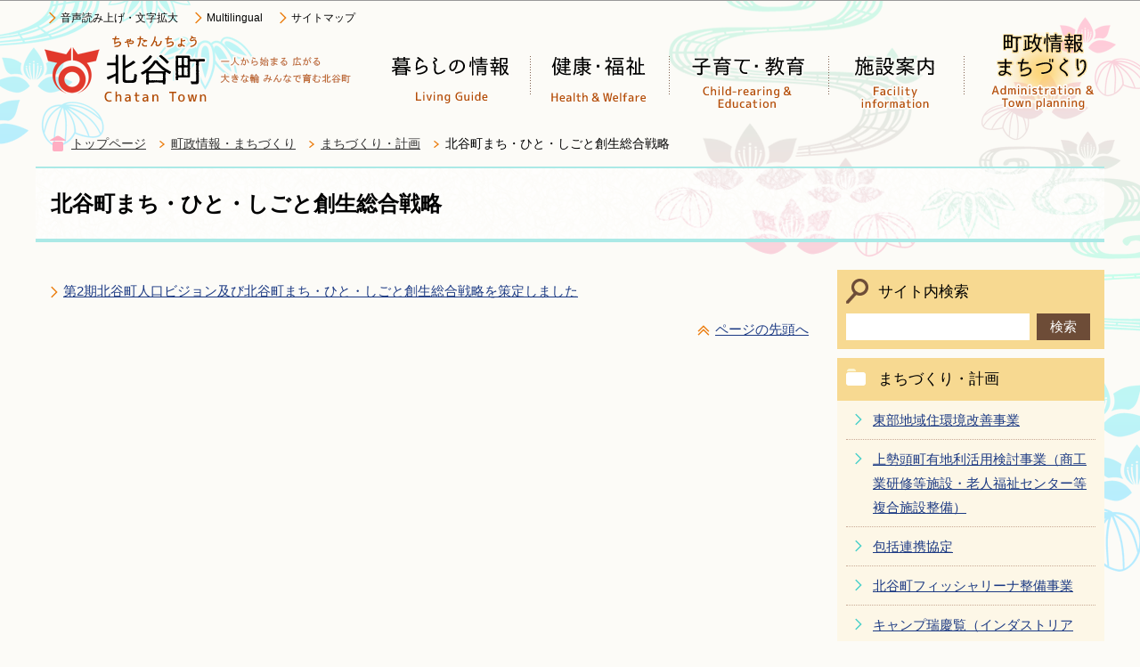

--- FILE ---
content_type: text/html
request_url: https://www.chatan.jp/choseijoho/machi_keikaku/machi_hito_shigoto/index.html
body_size: 4134
content:
<?xml version="1.0" encoding="UTF-8"?>
<!DOCTYPE html PUBLIC "-//W3C//DTD XHTML 1.0 Transitional//EN" "http://www.w3.org/TR/xhtml1/DTD/xhtml1-transitional.dtd">
<html lang="ja" xml:lang="ja" xmlns:og="http://ogp.me/ns#" xmlns="http://www.w3.org/1999/xhtml">
<head>
<meta http-equiv="content-type" content="text/html; charset=UTF-8" />
<meta http-equiv="content-language" content="ja" />
<meta http-equiv="Content-Style-Type" content="text/css" />
<meta http-equiv="Content-Script-Type" content="text/javascript" />
<meta name="Author" content="Chatan Town" />


<link rel="stylesheet" type="text/css" media="all" href="/css/style.wysiwyg.css" />
<link rel="stylesheet" type="text/css" media="all" href="/css/style.tableconverter.css" />
<script type="text/javascript" src="/js/jquery-1.8.2.min.js" charset="UTF-8"></script>
<script type="text/javascript" src="/js/jquery.cookie.js" charset="Shift_JIS"></script>

<link rel="stylesheet" type="text/css" media="all" href="/css/style_base.css" />
<link rel="stylesheet" type="text/css" media="all" href="/css/style_main.css" />
<link rel="stylesheet" type="text/css" media="print" href="/css/style_print.css" />

<title>北谷町まち・ひと・しごと創生総合戦略　北谷町公式ホームページ</title>
<script type="text/javascript" src="/js/gnavi.js"></script>
<script type="text/javascript" src="/js/jquery.zoomsight-launch.js"></script>



<script type="text/javascript" charset="utf-8" src="/js/cms.smartphone.js"></script>
<script type="text/javascript">
// <![CDATA[
$(document).ready(init_cms_smartphone_dispatch);
function init_cms_smartphone_dispatch() {
  cms.smartphone.dispatch('/smph/choseijoho/machi_keikaku/machi_hito_shigoto/index.html', 'ja');
}
// ]]>
</script>

<script async="async" src="https://www.googletagmanager.com/gtag/js?id=G-GM1D6VCT0Z"></script>
<script>
// <![CDATA[
    window.dataLayer = window.dataLayer || [];
    function gtag(){dataLayer.push(arguments);}
    gtag('js', new Date());
    gtag('config', 'G-GM1D6VCT0Z');
// ]]>
</script>
</head>
<body id="base">

<!-- scs_jyogai_start -->
<noscript>
<p class="jsmessage">北谷町ホームページではJavaScriptを使用しています。JavaScriptの使用を有効にしていない場合は、一部の機能が正確に動作しない恐れがあります。<br />お手数ですがJavaScriptの使用を有効にしてください。</p>
</noscript>
<div class="blockjump"><a name="PTOP" id="PTOP"><img src="/images/spacer.gif" alt="このページの先頭です" width="1" height="1" /></a><img src="/images/spacer.gif" alt="サイトメニューここから" width="1" height="1" /></div>
<div id="blockskip">
<script type="text/javascript">
// <![CDATA[
$(function(){
	$("#blockskip a").focus(function(){
		$(this).parent()
			.animate(
				{
					height: '1.5em'
				},{
					duration: 'fast'
				}
			)
			.addClass("show");
	});
	$("#blockskip a")
		.blur(function(){
		$(this).parent()
			.animate(
				{
					height: '1px'
				},{
					duration: 'fast',
					complete: function(){
						$(this).removeClass("show");
					}
				}
			)
	});
});
// ]]>
</script>
<a href="#CONT">このページの本文へ移動</a>
</div>
<div id="baseall">


<!-- ▼ヘッダーここから▼ -->
<div id="headbgall">
<div id="headbg" class="clearfix">

<div class="headlbox">
<div id="h0title">
	<a href="/index.html"><img src="/images/c_title.png" alt="北谷町：トップページへ戻る" width="358" height="88" /></a>
</div>

<div class="head3bg">
<ul class="headlist">
<li><a href="https://www.zoomsight-sv.jp/CHT/controller/index.html#https://www.chatan.jp/">音声読み上げ・文字拡大</a></li>
<li><a href="/multilingual.html">Multilingual</a></li>
<li><a href="/site_map.html">サイトマップ</a></li>
</ul>
</div>
</div><!-- headlbox -->

<div id="headrbox">
<!--▽グローバルナビ▽-->
<div class="gnv clearfix">
<ul class="gnavi clearfix">
<li class="gnavi01"><a href="/seikatsuguide/index.html"><img src="/images/c_gnb01_off.png" width="156" height="88" alt="暮らしの情報" /></a></li>
<li class="gnavi02"><a href="/kenko_fukushi/index.html"><img src="/images/c_gnb02_off.png" width="156" height="88" alt="健康・福祉" /></a></li>
<li class="gnavi03"><a href="/kosodate/index.html"><img src="/images/c_gnb03_off.png" width="179" height="88" alt="子育て・教育" /></a></li>
<li class="gnavi04"><a href="/shisetsu/index.html"><img src="/images/c_gnb04_off.png" width="152" height="88" alt="施設案内" /></a></li>
<li class="gnavi05"><a href="/choseijoho/index.html"><img src="/images/c_gnb05_off.png" width="152" height="88" alt="町政情報・まちづくり" /></a></li>
</ul>
</div><!-- /div gnv -->
<!--△グローバルナビ△-->
</div><!-- /div headrbox -->

</div><!-- /div headbg -->
</div><!-- /div headbgall -->



<!--▽パンくずナビ▽-->
<div class="pankuzu">
<ul class="clearfix">
<li class="pk-img"><img src="/images/c_icon_pankuzu.png" width="18" height="18" alt="現在のページ" /></li>
<li><a href="/index.html">トップページ</a></li>
<li><a href="../../index.html">町政情報・まちづくり</a></li>
<li><a href="../index.html">まちづくり・計画</a></li>
<li class="pk-thispage">北谷町まち・ひと・しごと創生総合戦略</li>
</ul>
</div>
<!--△パンくずナビ△-->
<!-- ▲ヘッダーここまで▲ -->



<div class="guidance"><img src="/images/spacer.gif" alt="サイトメニューここまで" width="1" height="1" /></div>
<hr />
<div id="basebgwrap" class="basebgwrap">
<div id="basewrap">
<div class="guidance"><a name="CONT" id="CONT"><img src="/images/spacer.gif" alt="本文ここから" width="1" height="1" /></a></div>
<!-- scs_jyogai_end -->
<!-- ▼メインコンテンツここから▼ -->
<div class="c_main_con">



<div class="h1bg"><div><h1>北谷町まち・ひと・しごと創生総合戦略</h1></div></div>






<div class="wrap clearfix">
<div id="main">
<div class="main_inner">






<ul class="norcor">
<li><a href="/choseijoho/machi_keikaku/machi_hito_shigoto/chousei20210708.html">第2期北谷町人口ビジョン及び北谷町まち・ひと・しごと創生総合戦略を策定しました</a>

</li>
</ul>













<!-- scs_jyogai_start -->
<div class="guidance"><img alt="本文ここまで" height="1" src="/images/spacer.gif" width="1" /></div>
<div class="tothispage2 clearfix"><div><a href="#PTOP">ページの先頭へ</a></div></div>
</div><!-- /div main_inner -->
</div><!-- /div main -->
<hr />
<!-- ▲メインコンテンツここまで▲ -->
<!-- scs_jyogai_end -->




<!-- ▼サブナビゲーションここから▼ -->
<!-- scs_jyogai_start -->
<div id="localnavi">
<div class="guidance"><img alt="サブナビゲーションここから" height="1" src="/images/spacer.gif" width="1" /></div>

<!-- ▽サイト内検索▽ -->
<div class="search-wp clearfix">
<h2><span>サイト内検索</span></h2>
<form action="/search.html" name="SSF" id="SSF">
<div class="search-box">
<label for="q" class="echooff"><img src="/images/spacer.gif" alt="サイト内検索：キーワードを入力してください。" width="1" height="1" /></label><input name="cx" type="hidden" value="014343727808422125316:gl2fquakitk" /><input type="hidden" name="cof" value="FORID:9" /><input type="hidden" name="ie" value="UTF-8" /><input type="hidden" name="oe" value="UTF-8" /><input type="hidden" name="whence" value="0" />
<div class="search_txt_box"><input type="text" name="q" value="" size="26" id="q" title="検索" /></div><div class="search_submit"><input type="submit" name="submit" value="検索" class="fedbt" /></div></div>
</form></div>
<!-- △サイト内検索△ -->



<!-- ▽サブナビゲーション▽ -->
<div class="losubnavi">
<div class="lsnavi"><h2>まちづくり・計画</h2></div>
<ul>
<li><a href="/choseijoho/machi_keikaku/tobutiikijyuukankyo.html">東部地域住環境改善事業</a></li>
<li><a href="/choseijoho/machi_keikaku/kamisedo/index.html">上勢頭町有地利活用検討事業（商工業研修等施設・老人福祉センター等複合施設整備）</a></li>
<li><a href="/choseijoho/machi_keikaku/chousei220230606.html">包括連携協定</a></li>
<li><a href="/choseijoho/machi_keikaku/chatan_fisharena/index.html">北谷町フィッシャリーナ整備事業</a></li>
<li><a href="/choseijoho/machi_keikaku/camp_industrial/index.html">キャンプ瑞慶覧（インダストリアル・コリドー）地区まちづくり</a></li>
<li><a href="/choseijoho/machi_keikaku/masterplankaitei.html">北谷町都市計画マスタープランの改定について</a></li>
<li><a href="/choseijoho/machi_keikaku/sogokeikaku/index.html">北谷町総合計画</a></li>
<li>北谷町まち・ひと・しごと創生総合戦略</li>
<li><a href="/choseijoho/machi_keikaku/oshirase/index.html">お知らせ</a></li>
<li><a href="/choseijoho/machi_keikaku/campzukeran/index.html">キャンプ瑞慶覧（施設技術部地区内の倉庫地区の一部等）地区まちづくり</a></li>
<li><a href="/choseijoho/machi_keikaku/sunsetviewline/index.html">サンセットビューライン構想</a></li>
<li><a href="/choseijoho/machi_keikaku/jyukyohyouji/index.html">住居表示について</a></li>
<li><a href="/choseijoho/machi_keikaku/forum20190122.html">北谷町西海岸のまちづくりフォーラムの開催について</a></li>
<li><a href="/choseijoho/machi_keikaku/gyouseiku/index.html">行政区について</a></li>
<li><a href="/choseijoho/machi_keikaku/tochikukakuseiri/index.html">土地区画整理事業</a></li>
<li><a href="/choseijoho/machi_keikaku/american.html">美浜タウンリゾート・アメリカンビレッジ</a></li>
<li><a href="/choseijoho/machi_keikaku/kuwaeihei/index.html">桑江伊平まちづくり協議会</a></li>
<li><a href="/choseijoho/machi_keikaku/camp-kuwae/index.html">キャンプ桑江南側地区まちづくり</a></li>
<li><a href="/choseijoho/machi_keikaku/guideline/index.html">計画・ガイドライン</a></li>
<li><a href="/choseijoho/machi_keikaku/soseisenryaku.html">北谷町まち・ひと・しごと創生（地方創生）</a></li>
<li><a href="/choseijoho/machi_keikaku/chousei220170324.html">主要な施策の成果説明書</a></li>
<li><a href="/choseijoho/machi_keikaku/jissekijokyo.html">特定防衛施設周辺整備調整交付金事業基金の実績状況</a></li>
<li><a href="/choseijoho/machi_keikaku/kokyokotsu/index.html">地域公共交通会議</a></li>
<li><a href="/choseijoho/machi_keikaku/todokedeseido/index.html">土地取引の届出制度</a></li>
<li><a href="/choseijoho/machi_keikaku/shinrimbassai.html">地域森林計画の森林伐採について</a></li>
<li><a href="/choseijoho/machi_keikaku/chousei220210311.html">第六次北谷町総合計画の策定について</a></li>
</ul>
</div>
<!-- △サブナビゲーション△ -->




<!-- ▽サイドボタン▽ -->
<div class="sidebt-box">
<ul>
<li><a href="/site_joho/site_gaiyou.html"><img src="/images/c_bt_joho.png" alt="情報が見つからないときは" width="300" height="60" /></a></li>
<li><a href="/faq/index.html"><img src="/images/c_bt_faq.png" alt="よくある質問" width="300" height="60" /></a></li>
<li><a href="/haisai/index.html"><img src="/images/c_bt_haisai.png" alt="はいさい！ちゃたん" width="300" height="70" /></a></li>
</ul>
</div><!-- /div sidebt-box  -->

<!-- △サイドボタン△ -->







<div class="guidance"><img alt="サブナビゲーションここまで" height="1" src="/images/spacer.gif" width="1" /></div>
</div><!-- /div localnavi -->
<!-- scs_jyogai_end -->







</div><!-- /div wrap -->
</div><!-- /div c_main_con -->


</div><!-- /div basewrap -->
</div><!-- /div basebgwrap -->
<!-- scs_jyogai_start -->
<hr />

<!-- ▼フッターここから▼ -->
<div class="top-foot-list">
<ul class="footlist">
<li><a href="/site_joho/site_joho.html">このサイトについて</a></li>
<li><a href="/site_joho/privacy_policy.html">プライバシーポリシー</a></li>
<li><a href="/site_joho/link.html">リンク集</a></li>
</ul>
</div>
<div class="footbgall">
	<div class="footwp">
	<div class="newpara guidance"><img src="/images/spacer.gif" alt="以下フッターです。" width="1" height="1" /></div>
	
	<div class="foot1bg">
	<div class="f0add">
	<h2>北谷町役場</h2>
	<address>〒904-0192　沖縄県中頭郡北谷町桑江一丁目1番1号　電話：098-936-1234<br />開庁時間　午前8時30分から正午、午後1時から午後5時15分</address>
	<div class="foot_btn"><p><a href="/shisetsu/gyosei/chatancho-yakuba/yakuba.html">アクセス</a></p></div>
	</div>
	</div><!-- /div foot1bg -->
</div><!-- /div footwp -->


	<div class="f0copy">Copyright &copy; Chatan Town. All rights reserved.<div class="guidance"><img src="/images/spacer.gif" alt="フッターここまで" width="1" height="1" /><a href="#PTOP"><img src="/images/spacer.gif" alt="このページのトップに戻る" width="1" height="1" /></a></div></div>

</div>

<!-- ▲フッターここまで▲ -->

</div><!-- /div baseall -->
<!-- scs_jyogai_end -->

</body>
</html>